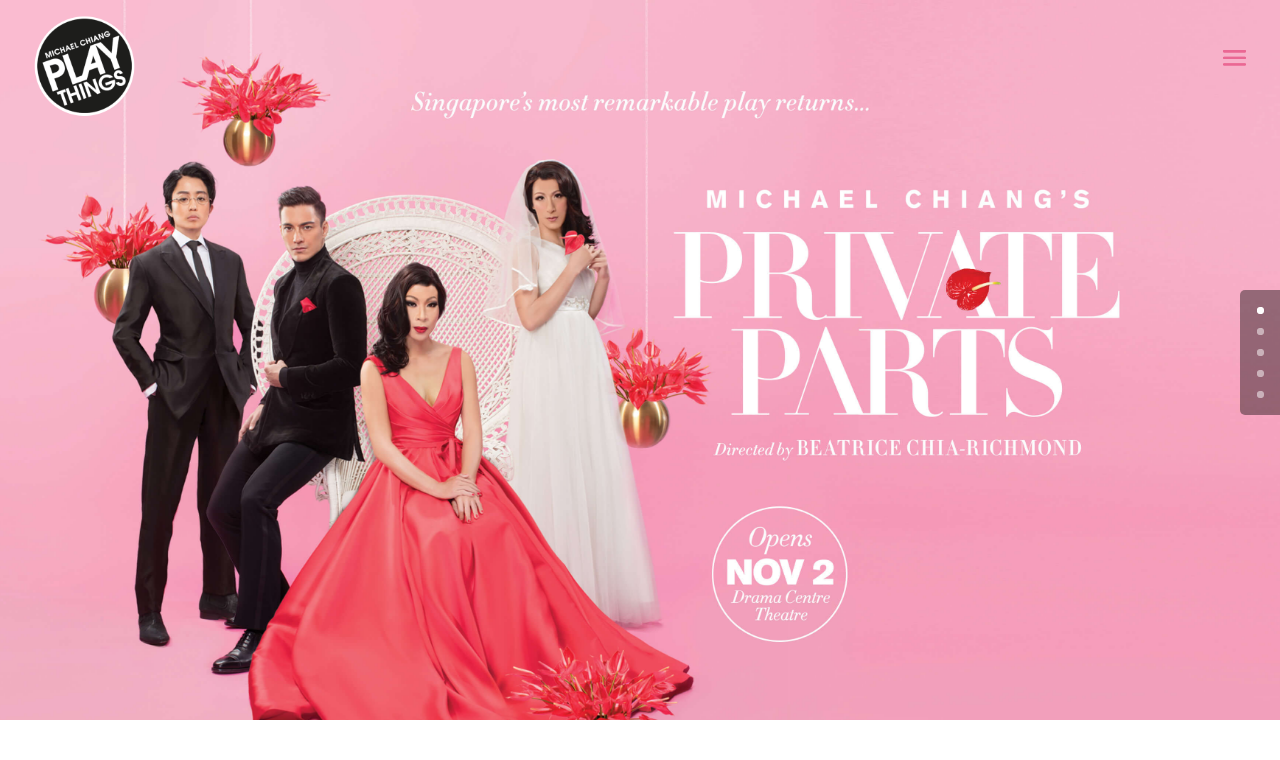

--- FILE ---
content_type: text/css
request_url: https://www.michaelchiangplaythings.com/wp-content/themes/PP/style.css?ver=4.27.5
body_size: -134
content:
/*
Theme Name: MCP 2018
Template: Divi
Author: skipintro
Author URI: http://www.breathestudio.com
Tags: responsive-layout,one-column,two-columns,three-columns,four-columns,left-sidebar,right-sidebar,custom-background,custom-colors,featured-images,full-width-template,post-formats,rtl-language-support,theme-options,threaded-comments,translation-ready
Version: 3.0.65.1501522316
Updated: 2017-08-01 01:31:56

*/

